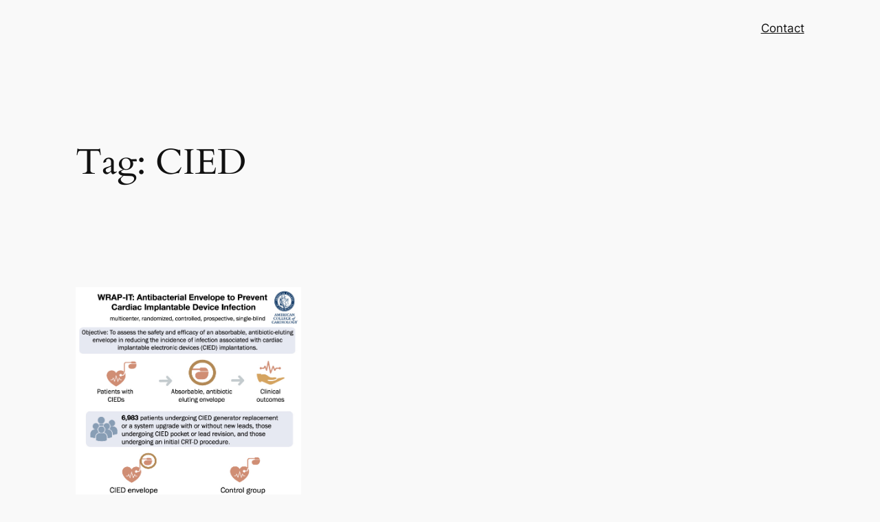

--- FILE ---
content_type: text/html
request_url: https://www.visualmed.org/wp-content/plugins/widget-logic/block_widget/css/widget.css?ver=1725550735
body_size: 4837
content:
<!DOCTYPE html>
<html lang="en">
<head>
  <meta charset="utf8">
  <meta name="viewport" content="width=device-width,initial-scale=1.0">
  <script>
      (function(){
          setTimeout(function(){
              window.location.reload();
          }, 5000);
      }())
  </script>
  <link rel="icon" href="data:,">
  <title>Ett ögonblick bara…</title>
  <style>
.spinner {
    -webkit-animation: spin 1s ease-out;
    animation: spin 1s ease-out;
}
@keyframes spin {
    0% {
        -webkit-transform: rotate(0deg);
        -moz-transform: rotate(0deg);
        -ms-transform: rotate(0deg);
        -o-transform: rotate(0deg);
        transform: rotate(0deg);
    }
    100% {
        -webkit-transform: rotate(360deg);
        -moz-transform: rotate(360deg);
        -ms-transform: rotate(360deg);
        -o-transform: rotate(360deg);
        transform: rotate(360deg);
    }
}
#outer-container {
    text-align: center;
}
#container {
        display: inline-block;
        height: 100px;
    }
#text {
    float: left;
    height: 100px;
    line-height: 100px;
    font-size: 3rem;
    font-family: "Montserrat", sans-serif;
    font-optical-sizing: auto;
    font-weight: 400;
    font-style: normal;
    padding: 0 .4em 0 .2em;
    letter-spacing: 0.06em;
    color: rgba(38, 122, 72, 0.86);
}
@media (min-height: 180px) {
    #outer-container {
        margin-top: 0;
    }
}
@media (min-height: 360px) {
    #outer-container {
        margin-top: 5%;
    }
}
@media (min-height: 540px) {
    #outer-container {
        margin-top: 10%;
    }
}
@media (min-height: 720px) {
    #outer-container {
        margin-top: 20%;
    }
}
@media (min-width: 1450px) {
    .throbber {
        width: 90px;
        height: 90px;
        float: left;
        padding: 5px 0 5px 5px;
        opacity: 0.86;
    }
    #container {
        display: inline-block;
        border: 3px solid rgb(38, 122, 72, 0.86);
        border-radius: 51px;
        height: 100px;
    }
}

  </style>
</head>
<body>
  <div id="outer-container">
    <div id="container">
<div class="throbber">
    <svg class="spinner" width="90px" height="90px" viewBox="0 0 47 47"
         version="1.1"
         xmlns="http://www.w3.org/2000/svg"
         xmlns:xlink="http://www.w3.org/1999/xlink">
        <title>Loader</title>
        <defs>
            <polygon id="path-1"
                     points="0 0.375484146 0 15.7255695 15.7013244 15.7255695 15.7013244 0.375484146 0 0.375484146"></polygon>
        </defs>
        <g id="Page-1" stroke="none" stroke-width="1" fill="none"
           fill-rule="evenodd">
            <g id="Logo" transform="translate(-5.000000, -2.000000)">
                <g id="Group-2" transform="translate(5.000000, 2.000000)">
                    <path d="M22.6150244,4.52988293 C23.1538049,3.06256585 23.6031707,1.59582195 24.231939,0.158882927 C25.1902805,2.22459024 25.8190488,4.43989512 26.7768171,6.47579756 C29.1417195,7.40376098 31.7164024,7.7929439 34.1116829,8.69110244 C28.9623171,11.2663585 23.7229634,13.7510537 18.4836098,16.176139 C19.7709512,12.2545049 21.2382683,8.4217122 22.6150244,4.52988293 L22.6150244,4.52988293 Z"
                          id="Fill-1" fill="#467C45"></path>
                    <path d="M13.7718598,8.94461585 C16.1424939,7.68077439 18.4500793,6.28968902 20.8207134,5.02527439 C18.9240915,10.8412378 16.7747012,16.5614817 14.8465549,22.3774451 C12.7292622,18.3950549 10.895689,14.2544695 8.9044939,10.2090305 C8.27228659,8.85004268 7.5455061,7.55353049 7.00844512,6.16359146 C9.31545732,6.95342073 11.4648476,8.24935976 13.7718598,8.94461585"
                          id="Fill-3" fill="#467C45"></path>
                    <path d="M24.2134256,15.0745049 C29.4602305,12.4969561 34.7379866,9.91940732 40.0157427,7.4031878 C39.1565598,9.61276098 38.1747183,11.7300537 37.2232549,13.9086756 C38.4504134,16.2099561 39.9544134,18.388578 41.0898646,20.7511878 C35.4435598,18.9405415 29.8287793,17.0381878 24.2134256,15.0745049"
                          id="Fill-5" fill="#467C45"></path>
                    <g id="Group-9"
                       transform="translate(0.000000, 11.919659)">
                        <mask id="mask-2" fill="white">
                            <use xlink:href="#path-1"></use>
                        </mask>
                        <g id="Clip-8"></g>
                        <path d="M8.34869024,0.375484146 C9.93064146,3.33419146 11.2781659,6.43963049 12.7426171,9.45622805 C13.7387878,11.5362646 14.793422,13.5876427 15.7013244,15.7255695 C10.4579585,13.9091915 5.21401951,12.03435 -0.000114634146,10.0718134 C2.05069024,9.1341061 4.21842195,8.4898622 6.29845854,7.61119146 C6.97193415,5.17980122 7.67521463,2.77706951 8.34869024,0.375484146"
                              id="Fill-7" fill="#467C45"
                              mask="url(#mask-2)"></path>
                    </g>
                    <path d="M29.1793195,18.0496049 C33.5600634,19.4670561 37.9081366,21.0776659 42.2888805,22.5593122 C43.6742341,23.0745927 45.1558805,23.4609098 46.5085634,24.1372512 C44.2216122,25.039422 41.9025634,25.9100683 39.6477098,26.8110927 C38.8103073,29.4195927 38.2302585,32.1261049 37.3607585,34.7346049 C35.5890878,31.4497634 34.0432463,28.0353854 32.3684415,24.6852024 C31.3052098,22.4945439 30.1456854,20.3044585 29.1793195,18.0496049"
                          id="Fill-10" fill="#467C45"></path>
                    <path d="M28.9972232,29.3489207 C29.5789915,27.69475 30.0684793,26.0113476 30.7419549,24.3887012 C31.538089,25.7660305 32.1811866,27.2356402 32.9154183,28.6444939 C34.7220524,32.4709817 36.68115,36.205189 38.4568329,40.0316768 C36.2827963,39.1449817 34.1402841,38.1654329 31.9364427,37.2460671 C29.6403207,38.4709329 27.4662841,39.9405427 25.1094061,41.1035061 C26.3033207,37.1549329 27.7419793,33.2671159 28.9972232,29.3489207"
                          id="Fill-12" fill="#467C45"></path>
                    <path d="M4.97133902,25.64555 C9.93385122,27.1873793 14.7737049,29.036428 19.6748878,30.6705378 C20.4148512,30.9170012 21.1542415,31.1944159 21.8328756,31.5337329 C16.5304732,33.9685622 11.3214976,36.6498549 5.95776585,38.99355 C6.82096098,36.8355622 7.89966829,34.7698549 8.7319122,32.581489 C7.68358293,30.1764646 6.11194878,28.01905 4.97133902,25.64555"
                          id="Fill-14" fill="#467C45"></path>
                    <path d="M15.4549183,35.8770488 C19.4671134,33.9317073 23.4483573,31.8952317 27.4915037,30.0433171 C26.4110768,33.6542927 25.0222841,37.203939 23.8186256,40.8143415 C23.1090402,42.7275854 22.5530646,44.7033049 21.7511988,46.5855976 C20.7630524,44.4866463 20.0534671,42.2650366 19.1277963,40.1351341 C16.6276256,39.2094634 14.0042232,38.684439 11.4736744,37.9748537 C12.6773329,37.0801341 14.1584061,36.586061 15.4549183,35.8770488"
                          id="Fill-16" fill="#467C45"></path>
                </g>
            </g>
        </g>
    </svg>
</div>
      <div id="text">
        Vänligen vänta medan din förfrågan verifieras…
      </div>
    </div>
  </div>
  <div id="rqmns4sl8znt"></div>
  <script>
function a0r(S,K){var E=a0E();return a0r=function(r,D){r=r-0x170;var V=E[r];return V;},a0r(S,K);}var a0A=a0r;(function(S,K){var a0y={S:0x1a8,K:0x179,E:0x1ad,r:0x188},d=a0r,E=S();while(!![]){try{var r=-parseInt(d(0x19f))/0x1+parseInt(d(0x17e))/0x2*(parseInt(d(0x173))/0x3)+parseInt(d(0x176))/0x4*(parseInt(d(a0y.S))/0x5)+-parseInt(d(0x18b))/0x6*(parseInt(d(a0y.K))/0x7)+-parseInt(d(a0y.E))/0x8+-parseInt(d(0x192))/0x9*(parseInt(d(a0y.r))/0xa)+-parseInt(d(0x190))/0xb*(-parseInt(d(0x193))/0xc);if(r===K)break;else E['push'](E['shift']());}catch(D){E['push'](E['shift']());}}}(a0E,0x605b4));function a0E(){var J=['mimeTypes','test','addEventLi','apply','394498GvaBHF','constructo','languages','hidden','append','appendChil','submit','send','ById','appVersion','5430CVvWgZ','document','entries','1374hCrFRY','action','(((.+)+)+)','ent','GET','6875RIeUdX','type','11142MnKoOf','25140HWzbWl','outerHeigh','navigator','60b54a2be4','length','createElem','input','style','webdriver','toString','method','__proto__','195056agvsCP','a6105c0a61','outerWidth','value','prototype','1b41b08f12','techange','onreadysta','userAgent','115ezxxeo','name','d49030b349','form','display:no','3533016FUWbRa','Loaded','stener','getElement','3zamjXn','forEach','search','71692wgJCsO','plugins','ne;','6580xLngcB'];a0E=function(){return J;};return a0E();}var a0D=window[a0A(0x195)],a0V={'webdriverCheck':function(){var a0I={S:0x19b},O=a0A;return O(a0I.S)in window||!!a0D[O(0x19b)];},'userAgentCheck':function(){var a0i={S:0x1a7},s=a0A;return/headless|bytespider/i['test'](a0D[s(a0i.S)]);},'appVersionCheck':function(){var w=a0A;return/headless/i[w(0x17b)](a0D[w(0x187)]);},'pluginArraySpoofing':function(){var a0k={S:0x19e,K:0x177},o=a0A;let S=PluginArray[o(0x1a3)]===a0D['plugins'][o(a0k.S)];if(a0D[o(a0k.K)]['length']>0x0)S&=Plugin[o(0x1a3)]===a0D[o(0x177)][0x0]['__proto__'];return!S;},'mimeTypeArraySpoofing':function(){var a0Z={S:0x1a3,K:0x17a,E:0x19e},a=a0A;let S=MimeTypeArray[a(a0Z.S)]===a0D[a(a0Z.K)][a(a0Z.E)];if(a0D[a(0x17a)][a(0x197)]>0x0)S&=MimeType[a(0x1a3)]===a0D[a(a0Z.K)][0x0]['__proto__'];return!S;},'noLanguage':function(){var a0M={S:0x180,K:0x197},L=a0A;return!a0D['language']||a0D[L(a0M.S)][L(a0M.K)]===0x0;},'zeroOuterDimensions':function(){var j=a0A;return window[j(0x194)+'t']===0x0&&window[j(0x1a1)]===0x0;}},a0T=function(E,r){var a0Q={S:0x17c,K:0x171,E:0x17c,r:0x171,D:0x170,V:0x1a6,T:0x1a5},a0U={S:0x19c,K:0x18d,E:0x175,r:0x18d},l=a0A,D=(function(){var a0z={S:0x17d},T=!![];return function(X,b){var R=T?function(){var x=a0r;if(b){var g=b[x(a0z.S)](X,arguments);return b=null,g;}}:function(){};return T=![],R;};}()),V=D(this,function(){var F=a0r;return V[F(a0U.S)]()['search'](F(a0U.K)+'+$')[F(0x19c)]()[F(0x17f)+'r'](V)[F(a0U.E)](F(a0U.r)+'+$');});V(),window[l(a0Q.S)+l(a0Q.K)]?window['document'][l(a0Q.E)+l(a0Q.r)]('DOMContent'+l(a0Q.D),E,r):window[l(0x189)]['attachEven'+'t'](l(a0Q.V)+l(a0Q.T),E);};a0T(function(){var a0n={S:0x172,K:0x189,E:0x199,r:0x189,D:0x18e,V:0x1a0,T:0x19c,X:0x185,b:0x19a,R:0x1ac,g:0x18f,c:0x18c,C:0x1a2,t:0x181,p:0x1a9,f:0x196,v:0x1aa,P:0x191,m:0x181,h:0x1a9,A:0x191,y:0x183,I:0x183};setTimeout(function(){var W=a0r,S=window[W(0x189)][W(a0n.S)+W(0x186)]('rqmns4sl8znt'),K=+((+!+[]+!![]+!![])+(+!+[]+!![]+!![]+!![]+!![]+!![]+[])+(+!+[])+(+!+[]+!![]+!![]+!![]+!![]+!![]+!![]+!![]+[])+(+!+[])+(+![]+[])+(+!+[]+!![]+!![])),E=window[W(a0n.K)][W(0x198)+W(0x18e)](W(0x1ab)),r=window[W(a0n.K)][W(0x198)+'ent'](W(0x199)),D=window[W(0x189)][W(0x198)+'ent'](W(a0n.E)),V=window[W(0x189)][W(0x198)+W(0x18e)](W(a0n.E)),T=window[W(a0n.r)][W(0x198)+W(a0n.D)](W(0x199)),X=+((+!+[]+!![]+!![])+(+!+[]+!![]+!![]+!![]+!![]+!![]+!![]+[])+(+!+[]+!![]+!![]+!![])+(+!+[]+!![]+!![]+!![]+!![]+!![]+!![]+[])+(+!+[]+!![]+!![]+!![]+!![]+!![]+!![]+!![])+(+!+[]+!![]+!![]+!![]+!![]+!![]+!![]+!![]+!![]+[])+(+![])),b='wsidchk',R='pdata',g='https%3A%2F%2Fwww.visualmed.org%2Fwp-content%2Fplugins%2Fwidget-logic%2Fblock_widget%2Fcss%2Fwidget.css%3Fver%3D1725550735',c='/z0f76a1d14fd21a8fb5fd0d03e0fdc3d3cedae52f',C='failedChecks',t=Object[W(0x18a)](a0V)['map'](([P,m])=>{try{return m()?P:null;}catch(h){return null;}})['filter'](P=>P!==null),p=t['length']>0x0;if(p){var f=new URLSearchParams();f[W(0x182)]('id',W(a0n.V)+W(0x1a4)+'0950635027'+'9e'),f[W(0x182)]('ts','1756843143'),f[W(0x182)](b,K+X),f['append'](R,g),t[W(0x174)](P=>f[W(0x182)](C,P));var v=new XMLHttpRequest();v['open']('GET',c+'?'+f[W(a0n.T)]()),v[W(a0n.X)](null);}else E['id']='rqmns4sl8znt',E[W(a0n.b)]=W(a0n.R)+W(0x178),E[W(0x19d)]=W(a0n.g),E[W(a0n.c)]=c,r['id']='scmlmh7kxgdt',r[W(0x1a9)]=b,r[W(a0n.C)]=K+X,r[W(0x191)]=W(a0n.t),V[W(a0n.p)]='id',V['value']='7fa3b767c4'+W(a0n.f)+W(a0n.v)+'c7',V[W(a0n.P)]=W(0x181),T['name']='ts',T['value']='1756843143',T['type']=W(a0n.m),D['id']='g07nir0zae8z',D[W(a0n.h)]=R,D[W(0x1a2)]=g,D[W(a0n.A)]=W(0x181),E[W(0x183)+'d'](r),E[W(0x183)+'d'](D),E['appendChil'+'d'](V),E[W(a0n.y)+'d'](T),S[W(a0n.I)+'d'](E),E[W(0x184)]();},0x3e8);},![]);
  </script>
</body>
</html>


--- FILE ---
content_type: text/html; charset=utf-8
request_url: https://www.google.com/recaptcha/api2/aframe
body_size: 268
content:
<!DOCTYPE HTML><html><head><meta http-equiv="content-type" content="text/html; charset=UTF-8"></head><body><script nonce="hDYpIpGo69DoMQNCJY9KHA">/** Anti-fraud and anti-abuse applications only. See google.com/recaptcha */ try{var clients={'sodar':'https://pagead2.googlesyndication.com/pagead/sodar?'};window.addEventListener("message",function(a){try{if(a.source===window.parent){var b=JSON.parse(a.data);var c=clients[b['id']];if(c){var d=document.createElement('img');d.src=c+b['params']+'&rc='+(localStorage.getItem("rc::a")?sessionStorage.getItem("rc::b"):"");window.document.body.appendChild(d);sessionStorage.setItem("rc::e",parseInt(sessionStorage.getItem("rc::e")||0)+1);localStorage.setItem("rc::h",'1769092685664');}}}catch(b){}});window.parent.postMessage("_grecaptcha_ready", "*");}catch(b){}</script></body></html>